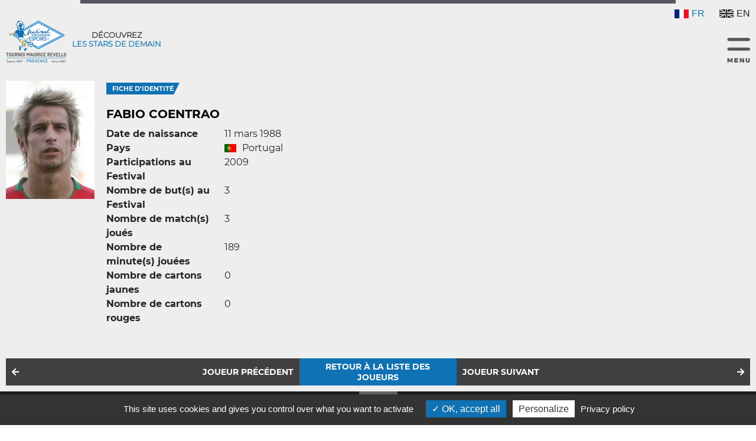

--- FILE ---
content_type: text/html; charset=UTF-8
request_url: https://www.tournoimauricerevello.com/smartphone/festival/archives/detail_joueur.php?id=932
body_size: 5108
content:
<!DOCTYPE html>
<html prefix="og: http://ogp.me/ns#" lang="fr">



<head>
  <title> Festival International Espoirs Football Tournoi Maurice Revello Toulon</title>
  <meta name="description" content="Le Festival international espoirs – Tournoi Maurice Revello, anciennement appelé Tournoi de Toulon, est une compétition de football réservée aux sélections internationales des moins de 21 ans. ">
  <meta name="viewport" content="width=device-width">
  <meta charset='utf-8' />
        <link rel="stylesheet" type="text/css" href="//cdn.jsdelivr.net/npm/slick-carousel@1.8.1/slick/slick.css" />
  <link href="https://use.fontawesome.com/releases/v5.0.6/css/all.css" rel="stylesheet">
  <link href="/css/bootstrap.min.css" rel="stylesheet">
  <link rel="stylesheet" type="text/css" href="/css/style_smartphone.css?1706088120?" />
  <link rel="apple-touch-icon" sizes="57x57" href="/festival/apple-icon-57x57.png">
  <link rel="apple-touch-icon" sizes="60x60" href="/festival/apple-icon-60x60.png">
  <link rel="apple-touch-icon" sizes="72x72" href="/festival/apple-icon-72x72.png">
  <link rel="apple-touch-icon" sizes="76x76" href="/festival/apple-icon-76x76.png">
  <link rel="apple-touch-icon" sizes="114x114" href="/festival/apple-icon-114x114.png">
  <link rel="apple-touch-icon" sizes="120x120" href="/festival/apple-icon-120x120.png">
  <link rel="apple-touch-icon" sizes="144x144" href="/festival/apple-icon-144x144.png">
  <link rel="apple-touch-icon" sizes="152x152" href="/festival/apple-icon-152x152.png">
  <link rel="apple-touch-icon" sizes="180x180" href="/festival/apple-icon-180x180.png">
  <link rel="icon" type="image/png" sizes="192x192" href="/festival/android-icon-192x192.png">
  <link rel="icon" type="image/png" sizes="32x32" href="/festival/favicon-32x32.png">
  <link rel="icon" type="image/png" sizes="96x96" href="/festival/favicon-96x96.png">
  <link rel="icon" type="image/png" sizes="16x16" href="/festival/favicon-16x16.png">
  <link rel="manifest" href="/festival/manifest.json">
  <link rel="canonical" href="https://festival-foot-espoirs.com/festival/archives/detail_joueur.php?id=932" >
  <meta name="msapplication-TileColor" content="#ffffff">
  <meta name="msapplication-TileImage" content="/festival/ms-icon-144x144.png">
  <meta name="theme-color" content="#ffffff">
  
  <link rel="stylesheet" href="https://cdnjs.cloudflare.com/ajax/libs/fancybox/3.3.5/jquery.fancybox.min.css" />
<script src="https://code.jquery.com/jquery-3.3.1.min.js"></script>
<script src="https://cdnjs.cloudflare.com/ajax/libs/fancybox/3.3.5/jquery.fancybox.min.js"></script>
<script type="text/javascript" src="/js/bootstrap.bundle.min.js"></script>
<script src="/js/scroll_anchor.js"></script>
<script type="text/javascript">
	var langue = "fr";
</script>
<!--<script>  
$(document).ready(function() {
  $('#langues a, #header_langues a').on('click', function() {
    var url = "https://www.tournoimauricerevello.com/smartphone/festival/archives/detail_joueur.php?id=932";
    if(url.substring(url.length -1) == "#")
    {
      url = url.substring(0, url.length - 1);
    }
    if(url.substring(url.length - 5) == ".com/")
    {
      url = url.substring(0, url.length - 1);
      url += "/smartphone/festival/archives/detail_joueur.php";
    }
    if(url.substring(url.length - 4) == ".php")
    {
      url += "?langue=" + $(this).attr("data-language");
    }
    else
    {
      url += "&langue=" + $(this).attr("data-language");
    }

    window.location = url;
  });
});

</script>-->  
  <!-- COOKIE BAR -->
  <!-- 
<script type="text/javascript" src="/js/jquery.cookiebar.js"></script>
<script type="text/javascript">
     $(document).ready(function(){
          $.cookieBar({
          });
     });
</script>-->
  <!-- FIN COOKIE BAR -->
  <!-- COOKIE BAR tarteaucitron -->
  <script type="text/javascript" src="/tarteaucitron/tarteaucitron.js"></script>
  <script type="text/javascript">
        tarteaucitron.user.googletagmanagerId = 'GTM-5445GTV';
        (tarteaucitron.job = tarteaucitron.job || []).push('googletagmanager');
</script>
<script type="text/javascript">
        tarteaucitron.user.gtagUa = 'G-01M7ML8VTS';
        // tarteaucitron.user.gtagCrossdomain = ['example.com', 'example2.com'];
        tarteaucitron.user.gtagMore = function () { /* add here your optionnal gtag() */ };
        (tarteaucitron.job = tarteaucitron.job || []).push('gtag');
</script>
  <script type="text/javascript">
    tarteaucitron.init({
      "privacyUrl": "/festival/mentions-legales.php",
      /* Privacy policy url */

      "hashtag": "#tarteaucitron",
      /* Open the panel with this hashtag */
      "cookieName": "tarteaucitronV2",
      /* Cookie name */

      "orientation": "bottom",
      /* Banner position (top - bottom) */

      "groupServices": false,
      /* Group services by category */

      "showAlertSmall": false,
      /* Show the small banner on bottom right */
      "cookieslist": false,
      /* Show the cookie list */

      "closePopup": false,
      /* Show a close X on the banner */

      "showIcon": false,
      /* Show cookie icon to manage cookies */
      //"iconSrc": "", /* Optionnal: URL or base64 encoded image */
      "iconPosition": "BottomRight",
      /* BottomRight, BottomLeft, TopRight and TopLeft */

      "adblocker": false,
      /* Show a Warning if an adblocker is detected */

      "DenyAllCta": false,
      /* Show the deny all button */
      "AcceptAllCta": true,
      /* Show the accept all button when highPrivacy on */
      "highPrivacy": true,
      /* HIGHLY RECOMMANDED Disable auto consent */

      "handleBrowserDNTRequest": false,
      /* If Do Not Track == 1, disallow all */

      "removeCredit": false,
      /* Remove credit link */
      "moreInfoLink": true,
      /* Show more info link */

      "useExternalCss": false,
      /* If false, the tarteaucitron.css file will be loaded */
      "useExternalJs": false,
      /* If false, the tarteaucitron.js file will be loaded */

      //"cookieDomain": ".my-multisite-domaine.fr", /* Shared cookie for multisite */

      "readmoreLink": "",
      /* Change the default readmore link */

      "mandatory": true,
      /* Show a message about mandatory cookies */
    });
  </script>
</head>

<body >	<div class="smartphone festival" id="detail-joueur">
	<header class="tournoi-header">
	<div id="header_langues">
		<div class="fr active">
			<a href="/smartphone/festival/archives/detail_joueur.php?id=932" data-language="fr">
				<img src="/images/flag_france.png" alt="drapeau France">FR
			</a>
		</div>
		<div class="uk ">
			<a href="/en/smartphone/festival/archives/detail_joueur.php?id=932" data-language="uk">
				<img src="/images/flag_uk.png" alt="flag UK">EN
			</a>
		</div>
	</div>
	<div class="header-content">
		<figure>
			<a href="/smartphone/festival/index.php">
				<img src="/images/mob-tournoi-header-logo-festival.png" alt="logo tournoi">
			</a>
			<figcaption>
				<h1>Découvrez<span>les stars de demain</span></h1>
				<!-- <\?= $site === "ladies" ? $trad["ladies_date"] : $trad["tournament_date"] ?> -->
			</figcaption>
		</figure>
		<img class="burger-menu" src="/images/mob-burger-menu.png" alt="menu">
	</div>
	<div class="menu-nav">
		<img class="croix" src="/images/mob-tournoi-header-croix.png" alt="menu close">
		<nav class="navbar">
			<ul class="navbar-firstnav">
				<li>
					Festival 2026					<ul class="navbar-secondnav">
						<li><a href="/smartphone/festival/equipes.php">Équipes</a></li>
						<!--<li><a href="<//?= $url_lang . '/smartphone/' . $site ?>/equipe-type.php"><//?= $trad["typical_team_menu"] ?></a></li>-->
						<li><a href="/smartphone/festival/rencontres.php">Rencontres</a></li>
						<li><a href="/smartphone/festival/arbitres.php">Arbitres</a></li>
						<li><a href="/smartphone/festival/stades.php">Stades</a></li>
						<li><a href="/smartphone/festival/classement.php">Classement</a></li>
						<li><a href="/smartphone/festival/statistiques.php">Statistiques</a></li>
						<li><a href="/smartphone/festival/recompenses.php">Récompenses</a></li>
					</ul>
				</li>
									<li class="gdash-after">
					<a href="https://billetterie.seetickets.fr/ext/billetterie5/index.php?site=tournoimauricerevello&p=201" target="_blank">
						<p style="margin-bottom:0px;">billetterie</p>
					</a>
				</li>
								
				<li>
					Actualités					<ul class="navbar-secondnav">
						<li><a href="/smartphone/festival/actualites.php">À la une</a></li>
						<li><a href="/smartphone/festival/interviews.php">Interviews</a></li>
						<li><a href="/smartphone/festival/presse.php">La revue de presse</a></li>
					</ul>
				</li>
				<li>
					Photos					<ul class="navbar-secondnav">
						<li><a href="/smartphone/festival/photos.php">Photos</a></li>
						<li><a href="/smartphone/festival/videos.php">Vidéos</a></li>
					</ul>
				</li>
				<li>
					L'Histoire					<ul class="navbar-secondnav">
						<li><a href="/smartphone/festival/archives/palmares.php?annee=2023">Palmarès et récompenses</a></li>
						<li><a href="/smartphone/festival/archives/equipes.php">Équipes</a></li>
						<li><a href="/smartphone/festival/archives/joueurs.php">Joueurs</a></li>
						<li><a href="/smartphone/festival/archives/selectionneurs.php">Sélectionneurs</a></li>
						<li><a href="/smartphone/festival/archives/rencontres.php">Rencontres</a></li>
						<li><a href="/smartphone/festival/archives/top_joueurs.php">Top joueurs</a></li>
						<li><a href="/smartphone/festival/archives/arbitres.php">Arbitres</a></li>
						<li><a href="/smartphone/festival/archives/historique.php">Historique par pays</a></li>
					</ul>
				</li>
				<li><a href="/smartphone/festival/partenaires.php">Partenaires</a></li>
				<li>
					Contact					<ul class="navbar-secondnav">
						<li><a href="/smartphone/festival/nous.php">Qui sommes-nous ?</a></li>
						<li><a href="/smartphone/festival/contact.php">Coordonnées</a></li>
					</ul>
				</li>
<!-- 				<li>
					<p><a href="https://billetterie-tmr.ticketchainer.com/" target="_blank">TICKETS</a></p>
				</li> -->
			</ul>
			<div class="search-bar">
				<input type="text" name="header-search" placeholder="Je recherche...">
				<i class="fas fa-search"></i>
			</div>
			<div class="result_search"></div>
			<a href="/smartphone/ladies/index.php">
				<figure>
					<figcaption>Consulter</figcaption>
					<img src="/images/logo_ladies.png" width="30%" alt="voir l'autre tournoi">
				</figure>
			</a>
		</nav>
	</div>
</header>		<main class="detail-joueur">
			<figure class="fiche_joueur">
                <img alt="img" src="/maj/uploads/images/joueurs/fabio coentrao1540300696.jpg" height="100%" onerror="$(this).css('display', 'none');">
                <figcaption class="ml-28">
                    <p class="triangle triangle-grey">Fiche d'identité</p>
                    <h1 class="as-h2">Fabio COENTRAO</h1>
                    <ul class="joueur-infos">
                        <li>
                            <span class="span-w-215 mr-30 mont-l">Date de naissance</span>
                            <span class="mont-b">11 mars 1988</span>
                        </li>
                        <li class="joueur_pays">
                            <span class="span-w-215 mr-30 mont-l">Pays</span>
                            <span class="mont-b">
                                <figure>
                                    <img alt="img" src="/maj/uploads/images/flags/portugal1521821923.jpg" width="20" class="mr-10">
                                    <figcaption>Portugal</figcaption>
                                </figure>
                            </span>
                        </li>
                        <li>
                            <span class="span-w-215 mr-30 mont-l">Participations au Festival</span>
                            <span class="mont-b">2009</span>
                        </li>
                        <li>
                            <span class="span-w-215 mr-30 mont-l">Nombre de but(s) au Festival</span>
                            <span class="mont-b">3</span>
                        </li>
                        <li>
                            <span class="span-w-215 mr-30 mont-l">Nombre de match(s) joués</span>
                            <span class="mont-b">3</span>
                        </li> 
                        <li>
                            <span class="span-w-215 mr-30 mont-l">Nombre de minute(s) jouées</span>
                            <span class="mont-b">189</span>
                        </li>
                        <li>
                            <span class="span-w-215 mr-30 mont-l">Nombre de cartons jaunes</span>
                            <span class="mont-b">0</span>
                        </li> 
                        <li>
                            <span class="span-w-215 mr-30 mont-l">Nombre de cartons rouges</span>
                            <span class="mont-b">0</span>
                        </li> 
                    </ul>
                </figcaption>
            </figure>
            <section class="btn-entities">
                <a href='/smartphone/festival/archives/detail_joueur.php?id=931'>Joueur précédent</a>
                <a class="bc-blue" href="/smartphone/festival/archives/joueurs.php">Retour à la liste des joueurs</a>
                <a href='/smartphone/festival/archives/detail_joueur.php?id=933'>Joueur suivant</a>
            </section>
		</main>
	<section class="partenaires-footer">
	<h2>Nos partenaires</h2>
	<div class="partenaires-footer-content">
		<h4 style="text-align: center;"><img loading="lazy" src="/tiny/Pitch_International_Logo_Black_(6).png" alt="" width="131" height="57" />&nbsp; &nbsp; &nbsp;<a title="Conseil D&eacute;partemental des Bouches du Rh&ocirc;ne 13" href="https://www.departement13.fr/" target="_blank"><img loading="lazy" src="/tiny/CD13_Logo_Partenaire_Principal_Vectoris&eacute;.png" alt="" width="217" height="59" /></a>&nbsp; &nbsp; &nbsp;<a href="http://www.movetomeet.fr/" target="_blank"><img loading="lazy" src="/tiny/NEW_logo_MTM_x_MONSIEUR_Z.png" alt="" width="184" height="82" /></a>&nbsp; &nbsp; &nbsp;&nbsp;<a href="https://www.stadiumgo.fr/" target="_blank"><img loading="lazy" src="/tiny/StadiumGo_-_Couleur.png" alt="" width="293" height="52" /></a>&nbsp; &nbsp; &nbsp;&nbsp;<a href="https://shop.andchoa.com/" target="_blank"><img loading="lazy" src="/tiny/img_3hxqcgu9q680g.png" alt="" width="224" height="63" /></a>&nbsp; &nbsp; &nbsp;<a href="https://www.linkedin.com/company/pellysystem/" target="_blank"><img loading="lazy" src="/tiny/Pelly.PNG" alt="" width="159" height="57" /></a>&nbsp; &nbsp; &nbsp;&nbsp;<a href="http://www.sekido.com/" target="_blank"><img loading="lazy" src="/tiny/logo4.png" alt="" /></a>&nbsp; &nbsp; &nbsp;<a href="https://www.macron.com/fr" target="_blank"><img loading="lazy" src="/tiny/macron-logo-6C7F18A0EF-seeklogo.com_.png" alt="" width="74" height="91" /></a>&nbsp;&nbsp; &nbsp; &nbsp;<img loading="lazy" src="/tiny/Logo_SBS_Cup1.png" alt="" width="164" height="36" />&nbsp; &nbsp;<img loading="lazy" src="/tiny/orhon-sports__qlpcb7.jpg" alt="" width="123" height="112" />&nbsp; &nbsp;</h4>	</div>  
</section>
<footer>
	<p class="stay_in_game">Restez dans le jeu...</p>
	<p class="stay_tuned">Pour rester informé de toute l'actualité, inscrivez-vous à notre newsletter !</p>
	<p class="pol-14" id="validateMail" name="validateMail"></p>
	<form action="" method="post">
		<input type="email" name="mail" placeholder="Votre e-mail">
		<input type="submit" name="news_submit" value="OK">
	</form>
	<p class="social-networks">
		<a target="_blank" href="https://www.facebook.com/ToulonTournament"><i class="fab fa-facebook-square"></i></a>
        <a target="_blank" href="https://www.youtube.com/channel/UCdgpyvry6iohbu9y1BjTmEg"><i class="fab fa-youtube"></i></a>
        <a target="_blank" href="https://www.instagram.com/tournoitoulon/"><i class="fab fa-instagram"></i></a>
        <a target="_blank" href="https://twitter.com/TournoiToulon"><i class="fab fa-twitter"></i></a>
	</p>
	<div class="footer-bottom">
		<p><a href="/smartphone/festival/mentions-legales.php" class="c-white">Mentions légales</a> - <a href="/smartphone/festival/nous.php" class="c-white">Qui sommes-nous ?</a></p>
		<p>
			©2026 - Tous droits réservés - Conception : 
			<a href="https://agence-web-aix-en-provence.fr/" target="_blank" rel="nofollow" class="conception">
				<span class="c-red">e</span>partenair<span class="c-red">e</span>
			</a>
		</p>
	</div>
</footer>
<script type="text/javascript">
	FontAwesomeConfig = { searchPseudoElements: true };
	$(document).ready(function(){
		$(".partenaires-footer img").each(function(){
            /*
			let src = $(this).attr("src");
			src = '../../..'+src.substring(2, src.length);
			$(this).attr("src", src);
            */

			var alt = $(this).parent().attr('title');
			$(this).attr('alt', alt);
			var width = $(this).attr('width');
			width = width*.6;
			$(this).attr('width', width);
			$(this).removeAttr('height');
		});
		var largeur=$(window).width();
		var hauteurSlider=largeur*.33;
		$('.carousel-item').height(hauteurSlider);
		$('.carousel-item img').height(hauteurSlider);
		$(".detail-actualite img").removeAttr('height');
		$('.partenaires img').each(function(){
			var alt2 = $(this).parent().attr('title');
			$(this).attr('alt', alt2);
			$(this).attr('title', alt2);
			var width2 = $(this).attr('width');
			width2 = width2*.65;
			$(this).attr('width', width2);
			$(this).removeAttr('height');
		});
				$('.search-bar input').on('keyup', function()
	    {
	      	if($(this).val().length >= 3)
	      	{
	        	$.get(
	          		"../../../searchBar.php",
	          		{
	            	input_text : $(this).val(),
	            	filter_genre : "H",
	            	filter_langue: "fr"
	          		},
	          		function(data){
	            		updateAutoComplete(JSON.parse(data));
	          		},
	          		"text"
	          	);
	      	}
	      	else
	      	{
	        	$('.result_search').empty();
	      	}
	    });
	});
	$(".burger-menu").on("click", function()
	{
		$(".menu-nav").addClass("active");
	});
	$(".menu-nav img.croix").on("click", function() 
	{
		$(".menu-nav").removeClass("active");
	})
	$(".navbar-firstnav > li").on("click", function()
	{
		$(this).find(".navbar-secondnav").toggleClass("active");
	});
	function updateAutoComplete(array)
    {
      $('.result_search').empty();
      if(array.length == 0)
      {
        $('.result_search').append("<a>Aucun résultat</a>");
      }
      else
      {
        array.forEach(function(element){
          if(element["type"] == "Joueur")
          {
            $('.result_search').append("<a href='/smartphone/festival/archives/detail_joueur.php?id=" + element["id"] + "'><i class='fas fa-user'></i>" + element["result"] + "</a>");
          }
          else if(element["type"] == "Équipe")
          {
            $('.result_search').append("<a href='/smartphone/festival/archives/detail_equipe.php?id=" + element["id"] + "'><i class='fas fa-users'></i>" + element["result"] + "</a>");
          }
          else if(element["type"] == "Actu")
          {
            $('.result_search').append("<a href='/smartphone/festival/detail_actualite.php?id=" + element["id"] + "'><i class='fas fa-newspaper'></i>" + element["result"] + "</a>");
          }
        });
      }
    }
</script>
<link rel="stylesheet" href="/media/vendor/lite-youtube-embed/src/lite-yt-embed.css" />
<script src="/media/vendor/lite-youtube-embed/src/lite-yt-embed.js"></script>
<!-- Tarte au Citron -->
<script type="text/javascript">
tarteaucitron.user.gtagUa = 'G-01M7ML8VTS';
// tarteaucitron.user.gtagCrossdomain = ['example.com', 'example2.com'];
tarteaucitron.user.gtagMore = function () { /* add here your optionnal gtag() */ };
(tarteaucitron.job = tarteaucitron.job || []).push('gtag');
</script>	</div>
	<script type="text/javascript">
		$(document).ready(function()
		{
			$(".top_joueurs img").each(function() {
				$(this).attr("src", "/../" + $(this).attr("src"));
			});
		});
	</script>
</body>
</html>

--- FILE ---
content_type: text/css
request_url: https://www.tournoimauricerevello.com/css/style_smartphone.css?1706088120?
body_size: 6500
content:
@font-face 
{
	font-family: "Changa-One";
	src: url("ChangaOne-Regular.ttf");
}
@font-face 
{
	font-family: "Lugina-FP-Heavy";
	src: url("Lugina FP-Heavy.ttf");
}
@font-face 
{
	font-family: "Montserrat-Bold";
	src: url("Montserrat-Bold.ttf");
}
@font-face 
{
	font-family: "Montserrat-Light";
	src: url("Montserrat-Light.ttf");
}
@font-face 
{
	font-family: "Montserrat-Medium";
	src: url("Montserrat-Medium.ttf");
}
@font-face 
{
	font-family: "Montserrat-Regular";
	src: url("Montserrat-Regular.ttf");
}
@font-face 
{
	font-family: "Montserrat-SemiBold";
	src: url("Montserrat-SemiBold.ttf");
}
@font-face 
{
	font-family: "Wonderfull";
	src: url("wonderfull.ttf");
}
@font-face
{
	font-family: "Nunito";
	src: url("NunitoSans-Regular.ttf");
}
@font-face
{
	font-family: "Montserrat-Italic";
	src: url("Montserrat-Italic.ttf");
}

.smartphone, .smartphone > *
{
	width: 100%;
}
.smartphone#accueil
{
	background-color: black;
	color: white;
}
.header-festival, section.ladies
{
	background-repeat: no-repeat;
	background-size: cover;
}
.header-festival
{
	background-image: url("/images/mob-accueil-img-festival.jpg");
}
.header-festival:before
{
	content: "";
	display: block;
	margin: 0 auto 10px;
	width: 80%;
	background-color: #55595d;
	height: 6px;
}
section.ladies
{
	background-image: url("/images/mob-accueil-img-ladies.jpg");
	margin-top: 10px;
	padding-top: 15px;
	border-top: 2px solid #212121;
}
.header-festival h1
{
	display: inline-block;
	text-align: center;
	padding-bottom: 5px;
	border-bottom: 1px solid #0e75bb;
	text-transform: uppercase;
	font-family: "Wonderfull";
	font-size: 18px;
	letter-spacing: 3px;
}
.header-festival header
{
	display: flex;
	flex-direction: column;
	align-items: center;
}
.header-festival header p
{
	font-size: 12px;
	text-align: center;
	font-family: "Lugina-FP-Heavy";
}
.depuis-langues
{
	position: relative;
	width: 100%;
}
#langues
{
	position: absolute;
	top: -7px;
	right: 0;
	display: flex;
	color: #40454a;
}
#langues img, #header_langues img
{
	margin-right: 5px;
	filter: grayscale(1);
}
#langues .active
{
	color: white;
}
#langues .active img, #header_langues .active img
{
	filter: grayscale(0);
	color: white;
}
#langues .uk, #header_langues .uk
{
	margin-left: 10px;
}
.tournoi
{
	display: flex;
	flex-direction: column;
	align-items: center;
	position: relative;
	border-bottom: 2px solid #212121;
}
.tournoi h2
{
	font-family: "Montserrat-Bold", "sans-serif";
	font-size: 15.5px;
	text-transform: uppercase;
	margin: 0 0 5px;
}
.tournoi figure
{
	display: flex;
	flex-direction: column;
	align-items: center;
	text-align: center;
}
.tournoi figcaption
{
	margin: 15px 0 0;
}
.tournoi figure p
{
	font-family: "Montserrat-Bold", "sans-serif";
	font-size: 10.5px;
	text-transform: uppercase;
	margin: 0;
}
.tournoi .cities
{
	position: relative;
	list-style-type: none;
	padding: 0 20px;
	font-size: 13px;
	text-transform: uppercase;
	font-family: "Montserrat-Light", "sans-serif";
}
.tournoi .cities p
{
	margin: 0;
	text-align: center;
}
.tournoi .cities:before, .tournoi .cities:after
{
	content: "";
	position: absolute;
	top: 50%;
	width: 20px;
	height: 1px;
	background-color: white;
}
.tournoi .cities:before
{
	left: -5px;
}
.tournoi .cities:after
{
	right: -5px;
}
.tournoi > img
{
	margin: 10px 0 15px;
}
#go_to_festival,
#go_to_ladies{
	display : inline-block;
	padding : 5px 15px;
	margin-bottom: 10px;
	width: 200px;
	text-transform: uppercase;
	text-align: center;
}
#go_to_festival{
	background: #0e72b5;
}
#go_to_ladies{
	background: #a10d59;
}
.dash-before:before, .dash-after:after
{
	background-color: white;
	content: "";
	display: inline-block;
	height: 1px;
	position: relative;
	vertical-align: middle;
	width: 7px;
	margin-bottom: 0.2em;
	margin-right: 5px;
	margin-left: 5px;
}
.accreditation
{
	border: 2px solid white;
	padding: 7px 10px;
	text-transform: uppercase;
	font-family: "Montserrat-SemiBold", "sans-serif";
	font-size: 12.31px;
	margin-bottom: 2px;
}
.accreditation>div:first-child{
	text-align: center;
}
.credit-photo
{
	position: absolute;
	margin-bottom: 5px;
	margin-left: 5px;
	transform: rotate(270deg);
	font-family: "NunitoSans-Regular", "sans-serif";
	font-size: 8px;
}
.credit-photo.credit-festival
{
	bottom: 35px;
	right: -30px;
}
.credit-photo.credit-ladies
{
	bottom: 35px;
	right: -30px;
}
footer
{
	background-color: black;
	padding: 20px 8px 0;
	color: white;
}
footer p
{
	text-align: center;
	margin-bottom: 0;
}
footer .stay_in_game
{
	text-transform: uppercase;
	font-family: "Montserrat-Regular";
	font-size: 12px;
	margin-bottom: 5px;
}
footer .stay_tuned
{
	font-family: "Montserrat-Regular";
	font-size: 14px;
	display: block;
	width: 60%;
	margin: 0 auto 5px;
}
footer #validateMail
{
	font-size: 11px;
}
footer #validateMail.valide
{
	color: #83d37e;
}
footer #validateMail.error
{
	color: red;
}
footer form
{
	width: 100%;
	display: flex;
}
footer input
{
	color: white;
	border: none;
	outline: none;
	height: 30px;
	padding: 0 5px;
}
footer input[type="email"]
{
	font-family: "Montserrat-Regular";
	font-size: 11px;
	background-color: #303335;
	flex-grow: 1;
}
footer input[type="email"]::placeholder { /* Chrome, Firefox, Opera, Safari 10.1+ */
    color: white;
    opacity: 1; /* Firefox */
}
footer input[type="email"]:-ms-input-placeholder { /* Internet Explorer 10-11 */
    color: white;
}
footer input[type="email"]::-ms-input-placeholder { /* Microsoft Edge */
    color: white;
}

footer input[type="submit"]
{
	text-transform: uppercase;
	background-color: #0e72b5;
	font-family: "Montserrat-SemiBold";
	font-size: 14px;
	padding: 0 10px;
}
footer .social-networks
{
	padding: 20px 0;
	border-bottom: 2px solid #404141; 
}
footer .fab
{
	font-size: 25px;
	color: #41454b;
	margin: 0 5px;
}
.fa-facebook-square:hover
{
	color:#3b5998 !important;
}
.fa-youtube:hover
{
	color: #FF0000 !important;
}
.fa-instagram
{
	padding: 1px 2px 0 2px;
}
.fa-instagram:hover
{
	background: radial-gradient(circle farthest-corner at 35% 90%, #fec564, transparent 50%),
    radial-gradient(circle farthest-corner at 0 140%, #fec564, transparent 50%),
    radial-gradient(ellipse farthest-corner at 0 -25%, #5258cf, transparent 50%),
    radial-gradient(ellipse farthest-corner at 20% -50%, #5258cf, transparent 50%),
    radial-gradient(ellipse farthest-corner at 100% 0, #893dc2, transparent 50%),
    radial-gradient(ellipse farthest-corner at 60% -20%, #893dc2, transparent 50%),
    radial-gradient(ellipse farthest-corner at 100% 100%, #d9317a, transparent),
    linear-gradient(#6559ca, #bc318f 30%, #e33f5f 50%, #f77638 70%, #fec66d 100%);
    color: white;
    border-radius: 7px;
}
.fa-twitter:hover
{
	color: #1da1f2 !important;
}
footer .footer-bottom
{
	font-size: 13px;
	font-family: "Montserrat-Regular";
	padding: 7px 0;
}
footer .footer-bottom p{
	margin-bottom: 10px;
}
a, a:hover, a:active, a:visited
{
	color: inherit;
	text-decoration: none;
}
footer .footer-bottom .conception:hover{
	color: red;
}
.c-red
{
	color: red;
}
.pos-relative
{
	position: relative;
}
.smartphone.festival, .smartphone.ladies
{
	background-color: #efeeee;
}
.tournoi-header
{
	padding: 0 10px 10px;
}
.tournoi-header:before
{
	content: "";
	display: block;
	height: 6px;
	width: 80%;
	background-color: #55595d;
	margin: 0 auto;
}
.tournoi-header #header_langues, .tournoi-header .header-content
{
	display: flex;
	justify-content: space-between;
	align-items: flex-end;
}
.tournoi-header #header_langues
{
	display: flex;
	justify-content: flex-end;
	margin-top: 5px;
}
.tournoi-header #header_langues .active
{
	color : #0e72b5;
}
.tournoi-header #header_langues a
{
	display: flex;
	align-items: center;
}
.tournoi-header #header_langues img
{
	margin-right: 5px;
}
.tournoi-header .uk img
{
	margin-left: 15px;
}
.tournoi-header .header-content figure
{
	display: flex;
	align-items: center/*flex-end*/;
	margin: 0;
}
.tournoi-header .header-content figcaption
{
	margin-left: 5px;
	text-transform: uppercase;
	font: 12px "Montserrat-Light", "sans-serif";
	width: 160px;
	text-align: center;
}
.tournoi-header .header-content figcaption h1{
	font-size: 13px;
	font-weight: bold;
}
.tournoi-header .header-content figcaption h1 span{
	display: block;
	color :#0e72b5;
}

.menu-nav
{
	position: absolute;
	top: 0;
	right: 0;
	width: 100%;
	display: none;
	background-color: black;
	color: white;
	padding: 0 10px;
	z-index: 94035;
}

.menu-nav.active
{
	display: flex;
	flex-direction: column;
}
.menu-nav img.croix
{
	height: 20px;
	width: 20px;
	display: block;
	align-self: flex-end;
	margin: 10px 16px 10px;
}
nav.navbar
{
	padding-top: 0;
	padding-bottom: 0;
}
nav.navbar ul
{
	list-style-type: none;
	padding: 0;
	text-align: center;
	width: 100%;
	margin: 0;
}
nav.navbar a
{
	display: block;
}
.navbar .navbar-firstnav > li
{
	font: 16px "Montserrat-SemiBold";
	text-transform: uppercase;
	border-top: 1px solid white;
	padding: 15px;
}
.navbar .navbar-secondnav
{
	height: 0;
    overflow: hidden;
}
.navbar .navbar-secondnav.active
{
	height: auto;
}
.navbar .navbar-secondnav > li
{
	font: 14px "Montserrat-Regular";
	text-transform: none;
	padding-top: 10px;
}
.navbar .search-bar, .navbar > a
{
	display: block;
	width: 100%;
}
.navbar .search-bar
{
	display: flex;
	align-items: center;
	width: 100%;
	height: 50px;
}
.search-bar input
{
	flex-grow: 1;
	height: 100%;
	border:none;
	outline: none;
	padding: 0 15px;
	border-radius: 0;
}
.search-bar input::placeholder { /* Chrome, Firefox, Opera, Safari 10.1+ */
    text-transform: uppercase;

}
.search-bar input:-ms-input-placeholder { /* Internet Explorer 10-11 */
    text-transform: uppercase;

}
.search-bar input::-ms-input-placeholder { /* Microsoft Edge */
    text-transform: uppercase;
}
.search-bar i
{
	padding: 0 20px;
	background-color: white;
	color: #0e72b5;
	height: 100%;
	line-height: 50px;
}
.result_search{
	width: 100%;
	background: #FFF;
	color:#000;
}
.navbar > a
{
	margin: 15px 0 15px;
	border: 2px solid white;
	position: relative;
	padding: 10px 0;
}
.navbar > a figure
{
	display: flex;
	margin: 0;
	align-items: center;
}
.navbar > a:after
{
	content: "";
	position: absolute;
	display: block;
	background-image: url("/images/fleche.png");
	width: 19px;
	height: 13px;
	top: calc(50% - 6px);
	right: 0;
	margin-right: 20px;
}
.navbar > a figcaption
{
	margin: 0 15px;
	text-transform: uppercase;
	font: 12px "Montserrat-Light";
}
.citation
{
	margin: 20px 0;
}
.citation q
{
	display: block;
	font: 20px "Montserrat-Italic";
	padding: 0 50px;
	position: relative;
}
.citation q:before, .citation q:after
{
	content: "";
	position: absolute;
}
.citation q:before
{
	top: -5px;
	left: 7px;
	width: 38px;
	height: 31px;
	background-image: url("/images/mob-tournoi-quote-before.png");
}
.citation q:after
{
	bottom: -5px;
	right: 7px;
	width: 39px;
	height: 29px;
	background-image: url("/images/mob-tournoi-quote-after.png");
}
.citation p
{
	margin-top: 10px;
	margin-right: 7px;
	text-align: right;
	font: 14px "Montserrat-Regular";
}
.team-scroll
{
	background-color: black;
	color: #7b7d7f;
	text-transform: uppercase;
}
.team-scroll h2
{
	padding-top: 15px;
	text-align: center;
	font: 15px "Montserrat-Regular";
	margin: 0;
}
.marquee-accueil ul
{
	display: flex;
	align-items: center;
	list-style-type: none;
	margin: 0;
	padding: 0;
}
.marquee-accueil figure
{
	display: flex;
	flex-direction: column;
	align-items: center;
	padding:10px 15px 15px;
	margin: 0;
	font: 6px "Montserrat-Bold";
}
.marquee-accueil figcaption
{
	margin-top: 5px;
}
section.news
{
	padding: 10px 5px 15px;
	background-color: white;
}
section.news figure
{
	border-bottom: 1px solid #7b7b7b;
}
section.news figcaption
{
	margin-top: 5px;
	text-align: center;
	font:13px "Montserrat-Bold";
	text-transform: uppercase;
	margin-bottom: 10px;
}
.news .more-news
{
	display: block;
	width: 60%;
	margin: 0 auto;
	text-align: center;
	text-transform: uppercase;
	padding: 15px 20px;
	background-color: #0e72b5;
	color: white;
	font: 13px "Montserrat-Bold";
}
section.content-intro
{
	width: 100%;
	height: auto;
	padding: 10px 5px 15px;
	/*background-color: white;*/
}

/* SECTION TOP JOUEURS */

section.top-joueurs
{
	margin-top: 55px;
	text-align: center;
	text-transform: uppercase;
	color: white;
}
.top-joueurs h2
{
	color: black;
	font: 20px "Montserrat-Bold";
	padding: 0 60px;
}
.top-joueurs .top-joueurs-content
{
	width: 100%;
	height: 260px;
	display: flex;
	flex-direction: column;
	justify-content: flex-end;
	/* background-image: url("/images/mob-tournoi-top-joueurs.jpg"); */
	background-image: url("/images/mob-tournoi-top-joueurs-2.jpg");
	background-size: cover;
	padding: 0 10px;
	position: relative;
}
.top-joueurs .top-joueurs-content p
{
	font: 25px "Montserrat-Bold";
	/* text-align: right; */
	text-align: center;
	margin: 0;
	position: absolute;
    left: 5%;
    top: 5%;
}
/*
.top-joueurs .top-joueurs-content p:first-child
{
	text-align: center;
}
.top-joueurs .top-joueurs-content p:last-of-type
{
	text-align: left;
	margin-bottom: 10px;
} */
.top-joueurs .top-joueurs-content a
{
	display: block;
	width: 90%;
	margin: 0 auto;
	text-align: center;
	background-color: #0e72b5;
	padding: 10px 30px;
	font: 13px "Montserrat-Bold";
}
.photos
{
	display: flex;
	flex-direction: column;
	align-items: center;
	padding-top: 60px;
}
.triangle
{
	height: 20px;
	text-transform: uppercase;
	color: white;
	position: relative;
	padding: 0 10px;
	margin: 0 auto;
	font: 11px "Montserrat-Bold";
	line-height: 20px;
	min-width: 80px;
	display: inline-block;
	background-color: #0e72b5;
}
.triangle:after
{
	content: "";
    border-style: solid;
    border-width: 0 0 20px 10px;
    border-color: transparent transparent white transparent;
    position: absolute;
    right: 0px;
}
.triangle-grey:after
{
	border-color: transparent transparent #efeeee transparent;
}
.triangle-black:after
{
	border-color: transparent transparent #404042 transparent;
}
.photos h2,
.matches h2
{
	color: black;
	font: 20px "Montserrat-Bold";
	text-align: center;
	padding: 5px 30px 0;
	text-transform: uppercase;
}
.matches h2{
	padding: 5px 0 0;
}
.photos ul
{
	padding: 0 10px;
	display: flex;
	flex-wrap: wrap;
	list-style-type: none;
	justify-content: center;
	margin: 0;
}
.photos li
{
	width: calc(33% - calc(14px / 3));
	height: 110px;
	overflow: hidden;
	position: relative;
	margin-bottom: 7px;
	margin-left: 7px;
}
.photos li:nth-child(3n + 1) {
	margin-left: 0;
}
.photos img
{
	height: 100%;
}
.more-photos,
.more-videos,
.more-results
{
	text-align: center;
	text-transform: uppercase;
	color: white;
	background-color: #0e72b5;
	padding: 10px 15px;
	font: 13px "Montserrat-Bold";
	margin-bottom: 10px;
	display: inline-block;
}
.more-photos
{
	margin-bottom: 20px;
}
.more-results{
	margin-top: 10px;
}
section.videos
{
	background-color: #404042;
	display: flex;
	flex-direction: column;
	align-items: center;
	padding-top: 10px;
}
.videos h2
{
	text-transform: uppercase;
	color: white;
	font: 20px "Montserrat-Bold";
	margin-top: 5px;
}
.videos iframe
{
	border: none;
	margin-bottom: 10px;
	width: 100%;
	height: 200px;
}
.partenaires-footer
{
	background-color: #1b1b1b;
	color: #868686;
	text-transform: uppercase;
	font: 20px "Montserrat-Light";
	text-align: center;
	padding: 0 10px;
}
.partenaires-footer:before
{
	content: "";
	display: block;
	width: 65px;
	margin: 0 auto;
	background-color: #616161;
	height: 7px;
	margin-bottom: 15px;
}
.partenaires-footer h2
{
	margin-bottom: 30px;
}
.partenaires-footer-content
{
	display: flex;
	flex-wrap: wrap;
	justify-content: center;
}
.partenaires-footer-content img
{
	filter: grayscale(1);
	-webkit-filter: grayscale(1);
}
.partenaires-footer-content img:hover
{
	filter: grayscale(0);
	-webkit-filter: grayscale(0);
}
.carousel-item
{
	overflow: hidden;
	height: 250px;
}
.carousel-item img
{
	position: absolute;
	top: -100%;
	left: -100%;
	right: -100%;
	bottom: -100%;
	height: 250px;
	margin: auto;
}
.carousel-indicators
{
	margin-bottom: 0;
}
.carousel-indicators li
{
	height: 13px;
	width: 13px;
	border-radius: 50%;
	background-color: black;
}
.carousel-indicators li.active
{
	background-color: white;
}
.list-equipes
{
	width: 100%;
	padding-top: 20px;
	background-color: white;
}
.list-equipes .as-h2
{
	color: black;
	text-transform: uppercase;
	font: 20px "Montserrat-Bold";
	text-align: center;
}
.list-equipes-content
{
	margin-top: 30px;
}
.list-equipes-content figure, .list-equipes-content ul
{
	margin: 0;
	list-style-type: none;
	padding: 0;
}
.list-equipes-content li
{
	display: inline-block;
	width: 45%;
	height: 200px;
	margin: 0 auto 20px auto;
}
.list-equipes-content .groupe
{
	padding: 0 20px;
}
.list-equipes-content .groupe ul
{
	display: flex;
	margin: 20px 0 0;
	justify-content: center;
	align-items: center;
	flex-wrap: wrap;
}
.list-equipes-content .groupe ul li
{
	width: 50%;
}

/* */
.list-equipes-content .team_card_box
{
	width: 100%;
	height: 100%;
	box-sizing: border-box;
	background-color: #0e72b5;
}
.list-equipes-content .team_card_box .team_card_img .back-img{
	width: 100%; 
	height: 120px;
	background-color: #0e72b5;
}
.list-equipes-content .team_card_box .team_card_flag{
	position: relative;
	text-align: center;
	top: -25px;
}
.list-equipes-content .team_card_box .team_card_flag .img-flag{
	border: 1px solid #fff;
	margin-bottom: 5px;
}
.list-equipes-content .team_card_box .team_card_flag .team_name{
	font-weight: bold;
	text-transform: uppercase;
	color: #fff;
}
.list-equipes-content a
{
	text-decoration: none;
	color: black;
}
/* */

.list-equipes-content figure
{
	display: flex;
	flex-direction: column;
	align-items: center;
	text-align: center;
	margin-bottom: 20px;
}
.detail-equipe .disp-flex-center{
	display: flex;
	flex-direction: row;
	justify-content: space-evenly;
	margin: 5%;
}
.detail-equipe > figure, .archive-detail-equipe > figure
{
	display: flex;
	flex-direction: column;
	align-items: center;
	margin: 20px 0 10px;
}
.detail-equipe .infos_equipe, .archive-detail-equipe .infos_equipe
{
	margin: 0 auto;
	width: 100%;
	max-width: 500px;
}
.detail-equipe .infos_equipe table, .archive-detail-equipe .infos_equipe table
{
	width: 100%;
}
.detail-equipe .infos_equipe table td, .archive-detail-equipe .infos_equipe table td
{
	width: 50%;
}
.btn-entities
{
	display: flex;
	justify-content: space-between;
	margin: 10px 0;
}
.detail-equipe table, .archive-detail-equipe table
{
	margin: 10px 0 20px;
}
.detail-equipe table tr:nth-child(2n + 1), .archive-detail-equipe table tr:nth-child(2n + 1)
{
	background-color: white;
}
.btn-entities a
{
	display: flex;
	align-items: center;
	padding: 5px 10px;
	color: white;
	text-transform: uppercase;
	background-color: #0e72b5;
	font: 14px "Montserrat-Bold";
	text-align: center;
	justify-content: center;
}
.btn-entities a:first-child, .btn-entities a:last-child
{
	background-color: #404042;
	width: 40%;
}
.btn-entities a:first-child
{
	position: relative;
	padding-left: 30px;
	text-align: right;
	justify-content: flex-end;
}
.btn-entities a:first-child:before
{
	position: absolute;
	left: 10px;
	top: calc(50% - 7.2px);
	font-family: "Font Awesome 5 Free";
	font-weight: 900;
	content: "\f060";
}
.btn-entities a:last-child
{
	position: relative;
	text-align: left;
	padding-right: 30px;
	justify-content: flex-start;
}
.btn-entities a:last-child:after
{
	position: absolute;
	right: 10px;
	top: calc(50% - 7.2px);
	font-family: "Font Awesome 5 Free";
	font-weight: 900;
	content: "\f061";
}
.list-stades #map
{
	height: 400px;

}
.list-stades h1
{
	margin: 20px 0 10px;
}
.as-h2
{
	color: black;
	text-transform: uppercase;
	font: 20px "Montserrat-Bold";
	text-align: center;
	margin: 20px 0 10px;
}
.detail-stade .infos_stade
{
	margin-bottom: 10px;
}
.detail-stade .infos_stade p
{
	margin: 0;
}
.detail-stade .infos_stade p:first-child
{
	margin-bottom: 10px;
}
.matchs
{
	margin-top: 20px;
}
.match_score {
    display: flex;
    height: 25px;
    font-family: "Montserrat-Bold", "sans-serif";
    font-size: 12px;
    text-transform: uppercase;
}
.matchs figure, .infos_match figure {
    display: flex;
    height: 100%;
    align-items: center;
    padding: 0 10px;
}
.match_score figure:first-child {
    width: 46.5%;
    justify-content: flex-end;
}
.match_score figure:last-child img
{
	padding-right: 10px;		
}
.match_score figure:first-child img
{
	padding-left: 10px;
}
.matchs .span_score {
    display: inline-block;
    min-width: 55px;
    color: white;
    background-color: #0e72b5;
    text-align: center;
    font-size: 13px;
    line-height: 25px;
    padding: 0 10px;
    white-space: nowrap;
}
.infos_match {
    display: flex;
    flex-direction: column;
    justify-content: center;
    margin-top: 7px;
    font-size: 12px;
    text-transform: uppercase;
    font-family: "Montserrat Light", "sans-serif";
}
.infos_match table {
    width: 100%;
    background-color: white;
    margin: 0;
}
.infos_match table td:first-child
{
	padding: 0 10px;
	font-family: "Montserrat-Light";
}
.infos1_match
{
	font-family: "Montserrat-Bold";
}
.infos1_match span
{
	font-family: "Montserrat-Regular";
}
.matchs .infos2_match
{
	margin-top: 10px;
}
.infos2_match td
{
	padding: 5px 10px !important;
}
.infos2_match figcaption
{
	margin: 0 10px;
	font-family: "Montserrat-Bold";
}
.detail_match
{
	font-weight: bold;
	text-align: right;
}
.recompenses
{
	font-family: "Montserrat-Regular";
	padding: 20px 10px 5px;
}
.recompenses p
{
	font-size: 14px;
}
.recompenses h1
{
	color: black;
	text-transform: uppercase;
	font: 20px "Montserrat-Bold";
	text-align: center;
	margin: 20px 0 10px;
}
#select_year, #select_team
{
	padding: 0 10px;
}
.year_selection_selected, .team_selection_selected
{
	display: block;
	margin: 0 auto;
	width: 80%;
	max-width: 385px;
	text-align: center;
	color:#0e72b5;
	font: 25px "Montserrat-Medium";
	position: relative;
	background-color: white;
	padding: 10px 50px;
}
.year_selection_selected, .team_selection_selected
{
	max-width: 385px;
	width: 100%;
	text-align: center;
	color: #0e72b5;
	font-family: "Montserrat Medium", "sans-serif";
	font-size: 25px;
	min-height: 50px;
	background-color: white;
	position: relative;
	padding: 6px 50px 6px;
	margin: 0 auto;
	line-height: 38px;
}
.year_selection_selected:after, .team_selection_selected:after
{
	width: 21px;
	height: 21px;
	content: "";
	background-image: url("/images/arrow_bas.png");
	position: absolute;
	right: 15px;
	top:30%;
}
.year_selection, .team_selection
{
	max-width: 385px;
	width: 100%;
	text-align: center;
	color: #0e72b5;
	font-family: "Montserrat Medium", "sans-serif";
	font-size: 25px;
	height: 50px;
	outline: none;
	border:none;
	list-style-type: none;
	overflow: hidden;
	background-color: white;
	padding:0;
	display: none;
	position: absolute;
	z-index: 10;
	margin: auto;
	top: 100%;
	left: 0;
	right: 0;
}
.year_selection.active, .team_selection.active
{
	overflow: auto;
	min-height: 300px;
	max-height: 300px;
	height: 100%;
	display: block;
}
.year_selection li:hover, .team_selection li:hover
{
	background-color: #efeeee;
}
.year_selection li a, .team_selection li a
{
	color: inherit;
	text-decoration:none;
	display: block;
}
.list-news
{
	list-style-type: none;
	padding: 0;
	font: ;
}
.list-news li
{
	margin-top: 20px;
	padding: 0 10px;
}
.list-news h2
{
	margin-top: 5px;
}

.pages-prev-next
{
	display: flex;
	flex-wrap: wrap;
	justify-content: space-around;
	padding: 10px;
	font: 14px "Montserrat-Bold";
}
.pages-prev-next a
{
	margin: 10px;
	padding: 10px 20px;
	background-color: #0e72b5;
	color: white;
	text-transform: uppercase;
	text-align: center;
}
.detail-actualite
{
	display: flex;
	flex-direction: column;
	padding: 20px 0;
}
.detail-actualite figure
{
	padding: 0 10px;
	margin-top: 20px;
}
.detail-actualite figure p
{
	font-family: "Montserrat-Regular";
}
.detail-actualite figure a
{
	color: #0e72b5 !important;
}
.detail-actualite img, .detail-actualite iframe
{
	width: 100%;
}
.presse > ul li
{
	padding: 0;
	list-style-type: none;
	margin: 0 10px;
	border-top: 2px solid #0e72b5;
	padding: 10px 0;
}
.presse > ul li a
{
	height: 100%;
	display: flex;
	justify-content: space-between;
	align-items: center;
	font:14px "Montserrat-Regular";
}
.presse > ul li a span {
	margin-left: 10px;
} 

.social-network
{
	display: flex;
	justify-content: center;
}
.social-btn
{
	width: 100px;
	color: white !important;
	margin: 0 20px;
	text-align: center;
	font-size: 20px;
	border-radius: 5px;
}
.social-btn-twitter
{
	background-color: #55acee;
}
.social-btn-twitter .fa-twitter:hover
{
	color: white !important;
}
.social-btn-facebook
{
	background-color: #3B5998;
}
.social-btn-linkedin
{
	background-color: #0077b5;
}
.photos-content
{
	padding: 0 10px;
}
.photos-content ul:not(.year_selection), .videos ul

{
	padding: 0;
	list-style-type: none;
	display: flex;
	flex-wrap: wrap;
	justify-content: center;
	margin-top: 20px;
}
.photos-content section > ul li, .videos li
{
	width: 105px;
	height: 105px;
	overflow: hidden;
	position: relative;
	margin-bottom: 7px;
	margin-left: 4px;
	margin-right: 4px;
}
.photos-content li img, .videos li img
{
	position: absolute;
	height: 100%;
	width: auto;
	margin: auto;
	top: -100%;
	left: -100%;
	right: -100%;
	bottom: -100%;
}
.photos-content h1, .photos-content h2
{
	margin-top: 30px;
}
.protect-img
{
	position: absolute;
	width: 100%;
	height: 100%;
	top: 0;
	left: 0;
}
.detail-video
{
	padding: 0 10px;
}
.container-iframe, .contact #map
{
	position: relative;
    padding-bottom: 75%;
    height: 0;
    overflow: hidden;
}
.detail-video iframe, #contact #map iframe
{
	outline: none;
	border: none;
	position: absolute;
    top: 0;
    left: 0;
    width: 100% !important;
    height: 100% !important;
}
.contact #map h2
{
	font-size: 18px;
}
.contact #contact_form
{
	display: flex;
	flex-direction: column;
	padding: 0 10px;
	font: 14px "Montserrat-Regular";
}
.contact #contact_form h2
{
	padding-top: 20px;
}
.contact .form-input, .contact input[type="submit"]
{
	display: block;
	width: 100%;
	max-width: 500px;
	margin: 0 auto;
}
.contact .form-input *
{
	display: block;
	width: 100%;
	max-width: 300px;
	margin: 5px auto 0;
}
.contact .form-input *:not(p)
{
	margin-top: 20px;
}
.contact .form-input p
{
	color: red;
}
.contact .form-input textarea
{
	max-width: 500px;
	padding: 10px;
}
.contact input, .contact textarea
{
	padding: 0 10px;
	outline: none;
	border: none;
}
.contact input
{
	height: 50px;
}
.contact input[type="submit"]
{
	background-color: #0e72b5;
    border: none;
    color: white;
    cursor: pointer;
    text-transform: uppercase;
    margin: 10px auto;
    width: 100%;
	max-width: 300px;
}
.partenaires
{
	padding: 0 10px;
}
.partenaires img
{
	margin: 10px;
}

/* TOP JOUEURS */

.top_joueurs
{
	padding: 0 10px;
	display: flex;
	flex-direction: column;
	align-items: center;
	font: 14px "Montserrat-Regular";
}
.top_joueurs p a{
	color:#0e72b5;
}
.top_joueurs p a:hover,
.top_joueurs p a:focus{
	color: #666;
}
.historique img
{
	width: 100%;
	height: auto;
}
.top_joueurs h1
{
	color: black;
	text-transform: uppercase;
	font: 20px "Montserrat-Bold";
	text-align: center;
	margin: 20px 0 10px 0;
}

#top_joueur{
	/*width: 100%;*/
	height: auto;
	margin: 15px 0 15px 0;
	display: flex;
	flex-direction: column;
	align-content: center;
}

#top_joueur ul{
	list-style: none;
	margin: 10px 0 10px 0;
	padding: 0;
}

#top_joueur ul li{
	display: flex;
	flex-direction: row;
	flex-wrap: wrap;
	width: 300px;
	height: 300px;
	justify-content: space-evenly;
}

#top_joueur ul li a:hover{
	color: #0e72b5;
}

}.top_joueur_box .box_left{
	width: 60%;
	height: 100%;
	/*margin-top: -273px;*/
}
.top_joueur_box .box_right{

}
.top_joueur_box .box_right .top_joueur_img{
	width: 36%;
	float: right;
}
.top_joueur_img{
	border: 1px solid #fff;
	border-radius: 1%;
}
.top_joueur_flag{
	border: 1px solid #fff;
	margin: 2% 0 2% 0;
}
#top_joueur .top_joueur_box{
	width: 300px;
	height: 300px;
	background-color: #0e72b5;
	border-radius: 0.3%;
	color: #fff;
	padding: 20px;
}
#top_joueur .top_joueur_box h4, h3, .top_joueur_p{
	font-weight: bold;
	padding: 1% 0;
}

/* FIN TOP JOUEURS */

.historique
{
	padding: 30px 10px;
}
.historique table, .historique tbody, .historique thead, .historique th, .historique tr, .historique td
{
	display: block;
	width: 100%;
	height: auto !important;
	text-align: center !important
}
.historique table img
{
	width: 150px;
	height: 90px;
}

.palmares .titre
{
	display: flex;
	flex-direction: column;
	align-items: center;
	padding: 40px 10px 10px;
}
.palmares .classement, .palmares .recompenses, .palmares .equipe-type
{
	display: flex;
	flex-direction: column;
	align-items: center;
}
.palmares .classement td, .palmares .classement figure
{
	display: flex;
	align-items: center;
	margin: 0;
}
.palmares .classement td
{
	padding-bottom: 10px;
	font-family: "Montserrat-Bold";
}
.palmares .classement figure, .palmares .classement figcaption
{
	margin: 0 5px;
}
.palmares .classement span
{
	width: 30px;
	background-color: #0e72b5;
	color: white;
	text-align: center;
}
.palmares .recompenses
{
	margin-bottom: 20px;
}
.palmares .recompenses td
{
	padding-bottom: 5px;
	font-family: "Montserrat-Bold";
}
.palmares .recompenses td:first-child, .palmares .recompenses td:last-child
{
	font-family: "Montserrat-Regular";
}
.palmares .equipes, .detail-joueur, .equipe-type
{
	padding: 0 10px;
}
.palmares .equipes img
{
	/*width: 100%;
	max-width: 150px;*/
	width: 150px;
}
.palmares .equipes .team_desc, .palmares .equipes .team_desc figure
{
	display: flex;
	flex-direction: column;
	align-items: center;
	margin-top: 30px;
}
.palmares .team_desc figcaption
{
	margin-top: 10px;
}
.palmares .team_desc td:first-child
{
	text-transform: uppercase;
	color: #0e72b5;
	font-family: "Montserrat-SemiBold";
	vertical-align: top;
}
.palmares .team_desc h3
{
	font: 17px "Montserrat-Bold";
	text-transform: uppercase;
}
.team_desc table a.international
{
	font-weight: bold;
}

.palmares .rencontres
{
	padding: 30px 10px;
}

.archives-rencontres section.list-rencontres
{
	padding: 20px 10px;
}
.arbitres, .equipes
{
	padding: 0 10px;
}
#search-auto input
{
	display: block;
	margin: 0 auto;
	width: 100%;
	max-width: 385px;
	border: none;
	outline: none;
	height: 50px;
	font-family: "Montserrat-Light";
	padding: 0 10px;
	margin-bottom: 30px;
}
#search-auto input::placeholder
{
	text-transform: uppercase;
}
p.no-found
{
	margin: 20px auto 10px;
	text-align: center;
}
.result-search
{
	display: none;
	background-color: white;
	padding: 20px;
	margin-bottom: 20px;
	width: 100%;
}
.result-search.active
{
	display: flex;
	flex-direction: column;
}
.search-entities
{
	text-transform: uppercase;
	font-family: "Montserrat-Light";
}
.search-entities.nation
{
	display: flex;
	flex-wrap: wrap;
	justify-content: center;
}
ul.list-entities, .result-search ul, .annee ul
{
	display: flex;
	justify-content: center;
	flex-wrap: wrap;
	list-style-type: none;
	padding: 0;
	margin: 0;
	align-items: flex-start;
}
.annee
{
	display: flex;
	flex-direction: column;
	align-items: center;
	margin-bottom: 20px;
}
.annee ul
{
	margin-top: 10px;
}
ul.list-entities li, .result-search li, .annee li
{
	width: 50%;
	max-width: 200px;
	display: flex;
	align-items: flex-end;
	padding: 10px;
	justify-content: center;
}
ul.list-entities li figure, .result-search li figure, .annee li figure
{
	display: flex;
	flex-direction: column;
	align-items: center;
	justify-content: flex-end;
	margin: 0;
	text-align: center;
}

.detail-joueur > figure
{
	display: flex;
	flex-wrap: wrap;
	justify-content: center;
	margin: 20px 0;
}
.detail-joueur > figure > figcaption
{
	flex-grow: 1;
	min-width: 250px;
	padding: 0 20px;
}
.detail-joueur > figure > figcaption, .detail-joueur > figure > img
{
	margin-bottom: 20px;
}
.detail-joueur h1
{
	text-align: left;
}
.detail-joueur .joueur-infos
{
	padding: 0;
	list-style-type: none;
}
.detail-joueur .joueur-infos li
{
	display: flex;
	font-family: "Montserrat-Regular";
}
.detail-joueur .joueur-infos li span:first-child
{
	width: 60%;
	max-width: 200px;
	padding-right: 20px;
	font-family: "Montserrat-Bold";
}
.detail-joueur .joueur_pays figure
{
	width: 100%;
	margin: 0;
	display: flex;
	align-items: center;
}
.detail-joueur .joueur_pays figcaption
{
	margin-left: 10px;
}
.-detail-stade
{
	padding: 0 10px;
}
.pad15{
	padding:5px 15px;
}

/* Ajout Résultats et programme du jour page d'index */
.matches{
	background:#FFF;
	text-align: center;
	margin:20px auto;
	width: 95%
}
.date_rencontre{
	text-transform: uppercase;
	text-align: left !important;
	margin-top: 40px;
	border-bottom: 2px solid #c1c1c1;
	width: 100%;
	font-family: "Montserrat Light", "sans-serif";
	font-size: 17px;
	padding-left:5px;
	padding-bottom: 10px;
}
.rencontre{
	border-bottom: 2px solid #c1c1c1;
	width: 100%;
	display: flex;
	flex-direction: row;
	align-items: center;
	font-family: "Montserrat-Bold", "sans-serif";
	font-size: 12px;
	text-transform: uppercase;
	justify-content: space-between;
}
.rencontre figure.rencontre_team {
    width: 135px;
    display: flex;
    padding: 15px 0;
    margin:1px;
    align-items: center;
}
.rencontre figure:first-child {
    justify-content: flex-end;
    
}
.rencontre figure img{
	margin:1px;
}
.rencontre figure figcaption {
    font-family: "Montserrat-Bold", "sans-serif";
    line-height: 14px;
    text-align: left;
    margin:1px;
}
.rencontre .rencontre_score {
    width: 78px;
    text-align: center;
    background-color: #0e72b5;
    color: white;
    height: 28px;
    font-size: 13px;
    line-height: 28px;
    margin:1px;
}
/* PROGRAM OF THE DAY */
.program_day {
    text-transform: uppercase;
    font-family: "Montserrat-Bold";
    text-align: center;
    padding-bottom: 10px;
}
.program_day > * {
    width: 90%;
    margin: 0 auto;
    border-bottom: 1px solid #565756;
}
.program_teams {
    display: flex;
    flex-direction: row;
    justify-content: space-around;
    margin-top: 20px
}
.program_teams img {
    width: 87px;
    height: 61px;
}

.list-referees ul{
	list-style: none;
	display: flex;
	flex-wrap: wrap;
	padding: 0;
}
.list-referees ul li{
	width: 50%;
	text-align: center;
}
.list-referees ul li figure{
	width:100%;
}
.btn-buy-pictures{
	display: block;
	margin-top:10px;
	margin-bottom: 10px;
	padding:10px;
	color: #404042;
	border:3px solid #404042;
}
.btn-buy-pictures:hover,
.btn-buy-pictures:focus{
	color:#0e72b5;
	border:3px solid #0e72b5;
}
/* POP UP ACHAT IMAGES TOURNOIS */
.overlay {
  position: fixed;
  top: 0;
  bottom: 0;
  left: 0;
  right: 0;
  background: rgba(0, 0, 0, 0.7);
  transition: opacity 500ms;
  visibility: hidden;
  opacity: 0;
  z-index: 100;
}
.overlay.active {
  visibility: visible;
  opacity: 1;
  text-align: center;
}

.popup {
  margin: auto;
  padding: 20px;
  background: #fff;
  border-radius: 5px;
  max-width: 400px;
  width: 100%;
  min-width: 250px;
  position: relative;
  transition: all 5s ease-in-out;
}
.popup img{
	max-width: 350px;
	width: 100%;
}

.popup .close {
  position: absolute;
  top: 20px;
  right: 30px;
  transition: all 200ms;
  font-size: 30px;
  font-weight: bold;
  text-decoration: none;
  color: #333;
}
.popup .close:hover {
  color: #06D85F;
}
.popup .content {
  max-height: 30%;
  overflow: auto;
}
.popup .content a{
	display: inline-block;
	padding:10px 20px;
	color:#FFF;
	background:#0e72b5;
	border:2px solid #0e72b5;
	border-radius:5px;
}
.popup .content a:hover,
.popup .content a:focus{
	color : #0e72b5;
	background: #FFF;
}

--- FILE ---
content_type: text/javascript
request_url: https://www.tournoimauricerevello.com/js/scroll_anchor.js
body_size: -49
content:
$(document).ready(function() {
    $('.js-scrollTo').on('click', function() { // Au clic sur un élément
      var page = $(this).attr('href'); // Page cible
      var speed = 750; // Durée de l'animation (en ms)
      $('html, body').animate( { scrollTop: $(page).offset().top }, speed ); // Go
      return false;
    });
  });